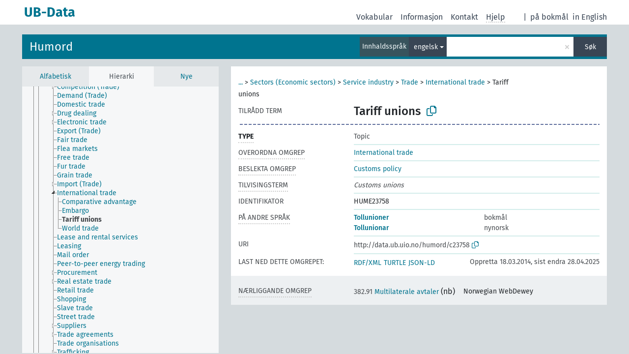

--- FILE ---
content_type: application/javascript
request_url: https://data.ub.uio.no/skosmos/resource/js/config.js
body_size: 375
content:
// delay for the autocomplete widget's activation
var autocomplete_delay = 400;
// how many letters the user has to input before the widget activates.
var autocomplete_activation = 2;
// how many suggestions to display.
var autocomplete_limit = 100;

// override this if you'd like to use the rest-api from some other Skosmos server instance.
var rest_base_url = 'rest/v1/';
